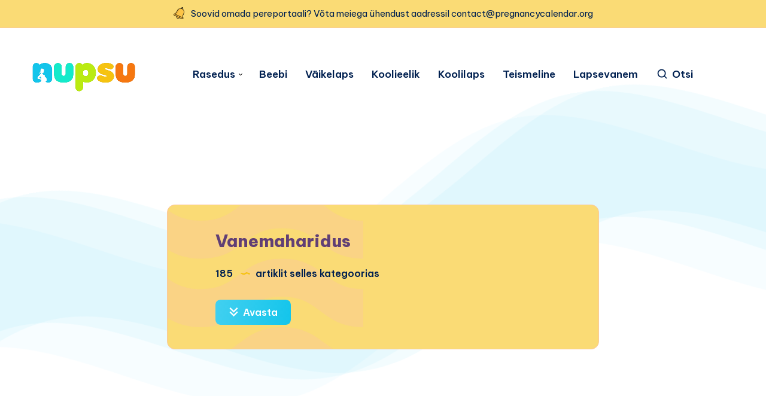

--- FILE ---
content_type: text/html; charset=utf-8
request_url: https://www.google.com/recaptcha/api2/aframe
body_size: 270
content:
<!DOCTYPE HTML><html><head><meta http-equiv="content-type" content="text/html; charset=UTF-8"></head><body><script nonce="qkCEsfSNv9xD3KDJFWv0BA">/** Anti-fraud and anti-abuse applications only. See google.com/recaptcha */ try{var clients={'sodar':'https://pagead2.googlesyndication.com/pagead/sodar?'};window.addEventListener("message",function(a){try{if(a.source===window.parent){var b=JSON.parse(a.data);var c=clients[b['id']];if(c){var d=document.createElement('img');d.src=c+b['params']+'&rc='+(localStorage.getItem("rc::a")?sessionStorage.getItem("rc::b"):"");window.document.body.appendChild(d);sessionStorage.setItem("rc::e",parseInt(sessionStorage.getItem("rc::e")||0)+1);localStorage.setItem("rc::h",'1767161484306');}}}catch(b){}});window.parent.postMessage("_grecaptcha_ready", "*");}catch(b){}</script></body></html>